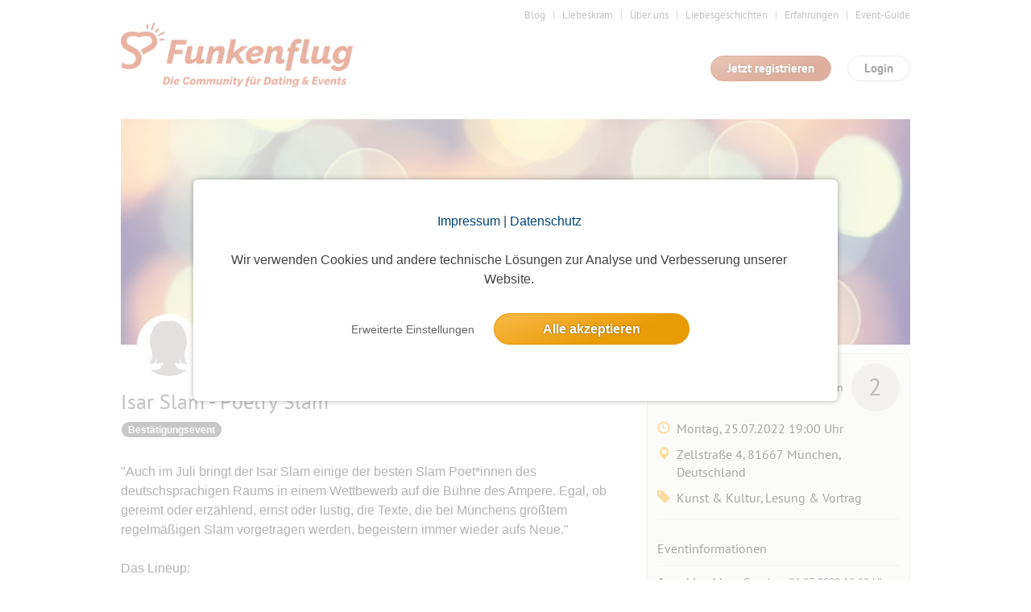

--- FILE ---
content_type: text/html; charset=utf-8
request_url: https://www.funkenflug.app/event/335776
body_size: 12316
content:
<!DOCTYPE html>
<html lang="de">
<head>
    <title>Isar Slam - Poetry Slam</title>
    <meta http-equiv="Content-Type" content="text/html; charset=UTF-8"/>
    <meta http-equiv="imagetoolbar" content="no" />
    <meta name="format-detection" content="telephone=no"/>

    <meta name="language" content="de" />
<meta name="author" content="www.studio3w.de" />
<meta name="page-topic" content="Funkenflug | Die Dating-Community zum Verlieben" />
<meta name="robots" content="noarchive, index, follow, max-image-preview:large, max-snippet:-1" />
<meta property="og:url" content="https://www.funkenflug.app/event/335776" />
<meta property="og:locale" content="de_DE" />
<meta property="og:title" content="Isar Slam - Poetry Slam" />
<meta name="description" content="Auch im Juli bringt der Isar Slam einige der besten Slam Poet*innen des deutschsprachigen Raums in einem Wettbewerb auf die Bühne des Ampere. Egal, ob gerei..." />
<meta property="og:description" content="Auch im Juli bringt der Isar Slam einige der besten Slam Poet*innen des deutschsprachigen Raums in einem Wettbewerb auf die Bühne des Ampere. Egal, ob gerei..." />
<meta name="keywords" content="Partnerbörse, Single, Kontaktanzeigen, Singleportal,Singlebörse, Kontaktbörse, Dating, Freizeitpartner, Sportpartner, Kultur, Flirt, Flirten" />
<meta property="og:image" content="https://www.funkenflug.app/images/event/title/circles.jpg" />    <link href="/favicon.ico" rel="SHORTCUT ICON" />    <link rel="stylesheet" type="text/css" href="/cache/1769157067/styles/d41d8cd98f00b204e9800998ecf8427e.css" />
<link rel="stylesheet" type="text/css" href="/cache/1769157067/styles/3a0e22a9ab237646e2b1cb89db75a1bd.css" />
<script type="text/javascript" src="/cache/1769157067/scripts/aa98bea27a880cdb050e0d90dbe65af1.js"></script>
    <link rel="canonical" href="https://www.funkenflug.app/event/335776" />
        <script type="text/javascript">
(function($){
    var userAgent = (navigator.userAgent||navigator.vendor||window.opera);
    if (/android.+mobile|avantgo|bada\/|blackberry|blazer|compal|elaine|fennec|hiptop|iemobile|ip(hone|od)|iris|kindle|lge |maemo|meego.+mobile|midp|mmp|netfront|opera m(ob|in)i|palm( os)?|phone|p(ixi|re)\/|plucker|pocket|psp|series(4|6)0|symbian|treo|up\.(browser|link)|vodafone|wap|windows (ce|phone)|xda|xiino/i.test(userAgent)||/1207|6310|6590|3gso|4thp|50[1-6]i|770s|802s|a wa|abac|ac(er|oo|s\-)|ai(ko|rn)|al(av|ca|co)|amoi|an(ex|ny|yw)|aptu|ar(ch|go)|as(te|us)|attw|au(di|\-m|r |s )|avan|be(ck|ll|nq)|bi(lb|rd)|bl(ac|az)|br(e|v)w|bumb|bw\-(n|u)|c55\/|capi|ccwa|cdm\-|cell|chtm|cldc|cmd\-|co(mp|nd)|craw|da(it|ll|ng)|dbte|dc\-s|devi|dica|dmob|do(c|p)o|ds(12|\-d)|el(49|ai)|em(l2|ul)|er(ic|k0)|esl8|ez([4-7]0|os|wa|ze)|fetc|fly(\-|_)|g1 u|g560|gene|gf\-5|g\-mo|go(\.w|od)|gr(ad|un)|haie|hcit|hd\-(m|p|t)|hei\-|hi(pt|ta)|hp( i|ip)|hs\-c|ht(c(\-| |_|a|g|p|s|t)|tp)|hu(aw|tc)|i\-(20|go|ma)|i230|iac( |\-|\/)|ibro|idea|ig01|ikom|im1k|inno|ipaq|iris|ja(t|v)a|jbro|jemu|jigs|kddi|keji|kgt( |\/)|klon|kpt |kwc\-|kyo(c|k)|le(no|xi)|lg( g|\/(k|l|u)|50|54|\-[a-w])|libw|lynx|m1\-w|m3ga|m50\/|ma(te|ui|xo)|mc(01|21|ca)|m\-cr|me(di|rc|ri)|mi(o8|oa|ts)|mmef|mo(01|02|bi|de|do|t(\-| |o|v)|zz)|mt(50|p1|v )|mwbp|mywa|n10[0-2]|n20[2-3]|n30(0|2)|n50(0|2|5)|n7(0(0|1)|10)|ne((c|m)\-|on|tf|wf|wg|wt)|nok(6|i)|nzph|o2im|op(ti|wv)|oran|owg1|p800|pan(a|d|t)|pdxg|pg(13|\-([1-8]|c))|phil|pire|pl(ay|uc)|pn\-2|po(ck|rt|se)|prox|psio|pt\-g|qa\-a|qc(07|12|21|32|60|\-[2-7]|i\-)|qtek|r380|r600|raks|rim9|ro(ve|zo)|s55\/|sa(ge|ma|mm|ms|ny|va)|sc(01|h\-|oo|p\-)|sdk\/|se(c(\-|0|1)|47|mc|nd|ri)|sgh\-|shar|sie(\-|m)|sk\-0|sl(45|id)|sm(al|ar|b3|it|t5)|so(ft|ny)|sp(01|h\-|v\-|v )|sy(01|mb)|t2(18|50)|t6(00|10|18)|ta(gt|lk)|tcl\-|tdg\-|tel(i|m)|tim\-|t\-mo|to(pl|sh)|ts(70|m\-|m3|m5)|tx\-9|up(\.b|g1|si)|utst|v400|v750|veri|vi(rg|te)|vk(40|5[0-3]|\-v)|vm40|voda|vulc|vx(52|53|60|61|70|80|81|83|85|98)|w3c(\-| )|webc|whit|wi(g |nc|nw)|wmlb|wonu|x700|yas\-|your|zeto|zte\-/i.test(userAgent.substr(0,4))){
        $(location).attr('href', window.location.href.split('?')[0] + '?mobile=1');
    }
})(jQuery);
</script>    
    <link rel="stylesheet" type="text/css" href="/styles/not-minified.v2.css" />
<script type="text/javascript" src="https://js.stripe.com/v3/"></script>
<script type="text/javascript">
  // initialize s3w-script
  S3w.init({
          loggedIn: false,
    garbage: false,
    user: null
        });

  // register service-workers
  if (navigator && navigator.serviceWorker && navigator.serviceWorker.getRegistrations) {
    navigator.serviceWorker.getRegistrations().then(
      function(registrations) {
        for (var i = 0; i < registrations.length; i++) {
          registrations[i].unregister();
        }
      }
    );
  }
</script>
    <!-- Google Tag Manager -->
<script>
window.dataLayer = window.dataLayer || [];
function gtag(){dataLayer.push(arguments);}
window.dataLayer.push({
    'user_id': undefined,
    'user_role': 'guest',
    'user_gender': undefined,
    'user_email': undefined,
});
gtag('consent', 'default', {
    'ad_user_data': 'denied',
    'ad_personalization': 'denied',
    'analytics_storage': 'denied',
    'ad_storage': 'denied',
});
(function(w,d,s,l,i){w[l]=w[l]||[];w[l].push({'gtm.start':
new Date().getTime(),event:'gtm.js'});var f=d.getElementsByTagName(s)[0],
j=d.createElement(s),dl=l!='dataLayer'?'&l='+l:'';j.async=true;j.src=
'https://www.googletagmanager.com/gtm.js?id='+i+dl;f.parentNode.insertBefore(j,f);
})(window,document,'script','dataLayer','GTM-KDXQ3HB');

</script>
<!-- End Google Tag Manager --></head>
<body>
    <!-- Google Tag Manager (noscript) -->
<noscript><iframe src="https://www.googletagmanager.com/ns.html?id=GTM-KDXQ3HB"
height="0" width="0" style="display:none;visibility:hidden"></iframe></noscript>
<!-- End Google Tag Manager (noscript) -->
    <!-- top //-->
    <a name="top"></a>
    
    <!-- header //-->
    <header class="s3w-layout__header" id="header">
        

<div class="s3w-layout__header__top">
    <nav>
        <ul class="s3w-list-anchor s3w-text--right margin-bottom-15 s3w-text--small">
                                                                            <li>
                        <a href="https://www.funkenflug.app/blog" class="s3w-text--gray" target="_blank" rel="noopener">
                            Blog                        </a>
                    </li>
                                                                <li>
                        <a href="https://www.funkenflug.app/liebeskram" class="s3w-text--gray" target="_blank" rel="noopener">
                            Liebeskram                        </a>
                    </li>
                                                                <li>
                        <a href="/team" class="s3w-text--gray" target="_self">
                            Über uns                        </a>
                    </li>
                                                                <li>
                        <a href="/liebesgeschichten" class="s3w-text--gray" target="_self">
                            Liebesgeschichten                        </a>
                    </li>
                                                                <li>
                        <a href="/erfahrungen" class="s3w-text--gray" target="_self">
                            Erfahrungen                        </a>
                    </li>
                                                                <li>
                        <a href="https://www.funkenflug.app/blog/event-guide/" class="s3w-text--gray" target="_blank" rel="noopener">
                            Event-Guide                        </a>
                    </li>
                                                                </ul>
    </nav>
    <div class="s3w-grid-table">
        <div class="s3w-grid-table-cell" style="width:35%;">
            <a href="/" class="s3w-layout__header__logo">
                <img src="/images/cities/funkenflug/logo.png" alt="Funkenflug" class="s3w-image" style="height: 80px" />
            </a>
        </div>
        <div class="s3w-grid-table-cell">
            <div class="margin-bottom-15 clearfix">
    <div class="pull-right">
        <span class="s3w-btn pull-right" id="loginModal">
            Login
        </span>
    </div>
            <div class="pull-right" style="padding-right:20px;">
            <a href="/user/register" class="s3w-btn s3w-btn-primary pull-right">
                Jetzt registrieren
            </a>
        </div>
    </div>

<!-- login-layer //-->
<div id="loginModalWindow" style="display:none;">
    <section class="s3w-login--modal-window">
        <header class="margin-bottom-20">
            <p class="s3w-text-large s3w-text-bold s3w-text--red">
                Schön, dass Du wieder da bist!
            </p>
        </header>
        <main>
            <form action="/event/335776" name="login" method="post" id="login_form">
                <div class="margin-bottom-5">
                    <input
                        id="login_username"
                        placeholder="E-Mail"
                        type="text"
                        name="login_username"
                        tabindex="1"
                        title="E-Mail"
                        class="s3w-form__input--small"
                    />
                    <input
                        placeholder="Passwort"
                        type="password"
                        name="login_password"
                        tabindex="2"
                        title="Passwort"
                        class="s3w-form__input--small"
                    />
                </div>
                <input type="hidden" name="socials_token" value="" />
                <input type="hidden" name="socials_provider" value="" />
                <input type="hidden" name="grant_type" value="password" />
                <input type="hidden" name="ctoken" value="c3b6312646e9590880d5651412b58199" />                <div class="s3w-grid-table">
                    <div class="s3w-grid-table-cell">
                        <a class="s3w-text--lightgray" href="/user/edit/forgot-password">
                            Zugangsdaten vergessen?
                        </a>
                    </div>
                    <div class="s3w-grid-table-cell">
                        <button type="submit" name="login" tabindex="3" value="Login" class="s3w-btn s3w-btn-primary s3w-btn-expanded">
                            Login
                        </button>
                    </div>
                </div>
                <div class="s3w-box-divider margin-bottom-15">
                    <p>oder</p>
                </div>
            </form>
            
    <div class="padding-bottom-15 js-socials-facebook s3w-socials-medium"
        data-provider="facebook"
        data-context="login">
        <div class="s3w-socials-button">
            <div class="s3w-socials-inner">
                <div class="s3w-socials-icon">
                    <img src="/images/icons/socials-facebook.svg" style="display:block; width:24px; height:24px; object-fit:contain;" alt="Facebook Login" >
                </div>
                <div class="s3w-socials-label">
                    Weiter mit Facebook                </div>
            </div>
        </div>
    </div>
    <div class="padding-bottom-15 js-socials-google s3w-socials-medium"
        data-provider="google"
        data-context="login">
        <div class="s3w-socials-button">
            <div class="s3w-socials-inner">
                <div class="s3w-socials-icon">
                    <img src="/images/icons/socials-google.png" style="display:block; width:24px; height:24px; object-fit:contain;" alt="Google Login" >
                </div>
                <div class="s3w-socials-label">
                    Weiter mit Google                </div>
            </div>
        </div>
    </div>
    <div class="padding-bottom-15 js-socials-apple s3w-socials-medium"
        data-provider="apple"
        data-context="login">
        <div class="s3w-socials-button">
            <div class="s3w-socials-inner">
                <div class="s3w-socials-icon">
                    <img src="/images/icons/socials-apple.png" style="display:block; width:24px; height:24px; object-fit:contain;" alt="Apple Login" >
                </div>
                <div class="s3w-socials-label">
                    Weiter mit Apple                </div>
            </div>
        </div>
    </div>
        </main>
        <footer class="padding-top-15">
            <a href="/user/register" class="s3w-text--decoration-none">
                <div class="s3w-box-divider margin-bottom-15">
                    <p>Du bist noch nicht dabei?</p>
                </div>
                <span  class="s3w-btn s3w-btn-expanded">
                    Jetzt kostenlos registrieren
                </span>
            </a>
        </footer>
    </section>
</div>
<script type="text/javascript">
  $('#loginModal').click(function() {
    $('#loginModalWindow').modal({
      width: 420,
      onOpen: () => {
        $("#login_username").focus();

        S3w.Socials.initialize({
          facebookAppId: 520811733388813,
          appleRedirectURI: 'https://www.funkenflug.app',
          onInitialization: () => {
            S3w.Socials.addHandler('login', function(token) {
              const $form = $('#login_form');
              $form.find('input[name=socials_token]').val(token.token);
              $form.find('input[name=socials_provider]').val(token.provider);
              $form.find('input[name=grant_type]').val('socials_token');
              $form.submit();
            });
          },
        });
      },
    });
  });
</script>
        </div>
    </div>
</div>

        <div class="margin-bottom-15"></div>    </header>

    <!-- content //-->
    <main class="s3w-layout__body" id="body">
        

                    <div class="s3w-layout__content">
                            </div>
            

<script type="application/ld+json">
    {
      "@context": "https://schema.org",
      "@type": "Event",
      "name": "Isar Slam - Poetry Slam",
      "startDate": "2022-07-25T19:00:00+02:00",
      "endDate": "2022-07-25T22:00:00+02:00",
      "eventStatus": "https://schema.org/EventScheduled",
      "eventAttendanceMode": "https://schema.org/OfflineEventAttendanceMode",
      "location": {
        "@type": "Place",
        "name": "Ampere",
        "address": {
            "@type": "PostalAddress",
            "name": "Zellstraße 4, 81667 München, Deutschland"
        }
        ,
        "geo": {
          "@type": "GeoCoordinates",
          "latitude": "48.1329207",
          "longitude": "11.5894095"
        }
              }
      ,
      "image": [
        "https://www.funkenflug.app/images/event/title/circles.jpg"
      ]
      ,
      "description": "&quot;Auch im Juli bringt der Isar Slam einige der besten Slam Poet*innen des deutschsprachigen Raums in einem Wettbewerb auf die Bühne des Ampere. Egal, ob gereimt oder erzählend, ernst oder lustig, die Texte, die bei Münchens größtem regelmäßigen Slam vorgetragen werden, begeistern immer wieder aufs Neue.&quot; Das Lineup: Anna Hader (Wien) - Finalistin der deutschsprachigen U20-Meisterschaften 2018 Leah Weigand (München) - Die amtierende Hessenmeisterin und Neu-Münchnerin Moritz Konrad (Karlsruhe) - einer der besten Slam-Poeten Süddeutschlands Noah Klaus (Berlin) - Berlin-Brandenburg-Meistert 2014 Nils Frenzel (München) - Finalist der Bayerischen Meisterschaften Einlass: 19 Uhr // Beginn: 20 Uhr https://www.muffatwerk.de/de/events/view/6020/isar-slam-poetry-slam Bitte Karten selbst bestellen/kaufen unter https://www.eventim.de/event/isar-slam-poetry-slam-muffatwerk-15276069/?affiliate=TUG",
      "offers": {
        "@type": "Offer",
        "url": "https://www.funkenflug.app/event/335776",
        "price": "VVK € 13 (zzgl. Gebühren) / AK € 15",
        "priceCurrency": "EUR",
        "availability": "https://schema.org/InStock",
        "validFrom": "2022-07-25T19:00:00+02:00"
      }
      ,
      "performer": {
        "@type": "Person",
        "name": "isarmarie"
      },
      "organizer": {
        "@type": "Person",
        "name": "isarmarie",
        "url": "https://www.funkenflug.app/user/1013674"
      }
          }
</script>

<!-- note: transparent-border fixes a position-issue! -->
<div class="s3w-layout__content">

    
    
            <div id="title-image" style="background-image:url('/images/event/title/circles.jpg'); background-size: cover; width: 980px; height:280px; display: block; margin-bottom: 10px;"></div>
    
    <div
        id="event-data-margin"
        class="s3w-row margin-bottom-20 js-info-box--container">
        <div class="s3w-row__col-65" style="position: relative; top: -20px;">

            <div class="s3w-event-title_box">
                <div class="clearfix">
                    <div class="s3w-row" style="position: relative; left: 20px;">
                        <div class="s3w-row__col-left" style="height: 55px;">
                                                            <img class="s3w-list__item__thumbnail" style="
                                    position: relative;
                                    border: 2px solid #ffffff;
                                    top: -40px;
                                    border-radius: 40px;
                                " src="https://images-prod.funkenflug.app/images/placeholders/user/placeholder_2_75.jpg" />
                                                    </div>
                        <div class="s3w-row__col-left">
                            <h3 id="event-initiator">
                                                                                                                                                <a href="/user/1013674" class="s3w-list__item__username">
                                            isarmarie                                        </a>
                                        <span id="event-initiator-age">(59)
                                        </span>
                                                                                                </h3>
                        </div>
                    </div>

                </div>
                <h1 class="s3w-text--gray" id="event-title">Isar Slam - Poetry Slam</h1>

                <span class="s3w-icon__badge s3w-icon__badge--gray">Bestätigungsevent</span>
                <a style="display:none" href="https://www.funkenflug.app/event/335776">Isar Slam - Poetry Slam</a>
                                    <img
                        style="display:none"
                        src="https://www.funkenflug.app/images/event/title/circles.jpg"
                    />
                            </div>

            <br />
                        <p class="s3w-text--large js-readmore" data-readmore-height="480">

                &quot;Auch im Juli bringt der Isar Slam einige der besten Slam Poet*innen des deutschsprachigen Raums in einem Wettbewerb auf die Bühne des Ampere. Egal, ob gereimt oder erzählend, ernst oder lustig, die Texte, die bei Münchens größtem regelmäßigen Slam vorgetragen werden, begeistern immer wieder aufs Neue.&quot;<br />
<br />
Das Lineup:<br />
Anna Hader (Wien) - Finalistin der deutschsprachigen U20-Meisterschaften 2018<br />
Leah Weigand (München) - Die amtierende Hessenmeisterin und Neu-Münchnerin<br />
Moritz Konrad (Karlsruhe) - einer der besten Slam-Poeten Süddeutschlands<br />
Noah Klaus (Berlin) - Berlin-Brandenburg-Meistert 2014<br />
Nils Frenzel (München) - Finalist der Bayerischen Meisterschaften<br />
<br />
Einlass: 19 Uhr // Beginn: 20 Uhr<br />
<br />
<a href="https://www.muffatwerk.de/de/events/view/6020/isar-slam-poetry-slam" target="_blank" rel="nofollow">https://www.muffatwerk.de/de/events/view/6020/isar-slam-poetry-slam</a><br />
<br />
Bitte Karten selbst bestellen/kaufen unter<br />
<a href="https://www.eventim.de/event/isar-slam-poetry-slam-muffatwerk-15276069/?affiliate=TUG" target="_blank" rel="nofollow">https://www.eventim.de/event/isar-slam-poetry-slam-muffatwerk-15276069/?affiliate=TUG</a>            </p>

            <div data-accordion="cont" class="margin-top-40">
    <a name="pinboard"></a>
    <h3 class="s3w-text--red s3w-cursor--pointer s3w-ico--accordion-s1 js-accordion js-accordion-closed js-toggle-pinboard-status">
        <span class="glyphicon glyphicon-menu-up"></span>
        <span class="glyphicon glyphicon-menu-down"></span>
        Pinnwand
        <span class="s3w-text--lightgray js-event-pinboard-counter">(<span data-model="event-pinboard--count">5</span>)</span>
    </h3>
    <hr class="margin-top-0" />


    <div data-accordion="layer" style="display:none;">

                                    <div class="s3w-alert--notice s3w-text--center margin-bottom-10">
                    Die Pinnwand ist nur für eingeloggte Mitglieder sichtbar. Log dich ein oder melde dich an, um die
                    Einträge zu sehen!
                </div>
                    
            </div>
</div>
            <div data-accordion="cont">
    <h3 class="s3w-text--red s3w-cursor--pointer s3w-ico--accordion-s1 js-accordion js-accordion-open js-toggle-participants-status">
        <span class="glyphicon glyphicon-menu-up"></span>
        <span class="glyphicon glyphicon-menu-down"></span>
        Anmeldungen
        <span class="s3w-text--lightgray">(2)</span>
    </h3>
    <hr class="margin-top-0"/>
    <div data-accordion="layer"  >
        <div class="padding-bottom-30 js-participant-list">
                            <div class="s3w-alert--notice s3w-text--center margin-bottom-10">
                    Die Teilnehmerliste ist nur für eingeloggte Mitglieder sichtbar. Log dich ein oder melde dich an, um die
                    Teilnehmer zu sehen!
                </div>
                    </div>
    </div>
</div>
        </div>

        <div class="s3w-row__col-35">
            <div class="s3w-box" id="event_info_box" style="z-index:1;">
    <div class="s3w-row margin-bottom-10">
        <div class="s3w-row__col-40">
            <a href="/help/events-organisieren?post=events-organisieren-premium-darf-ich-kommerzielle-events-anbieten">
                            </a>
        </div>
        <div class="s3w-row__col-60 s3w-text--right">
                            <h5 style="line-height: 60px;" class="margin-bottom-0">
                    Anmeldungen
                                            <span class="s3w-label s3w-label--participant-99">2</span>
                                    </h5>
                    </div>
    </div>

    <h4>
        <div class="s3w-row">
            <div class="s3w-row__col-10" style="width:7%;">
                <span class="glyphicon glyphicon-time s3w-text--yellow"></span>
            </div>
            <div class="s3w-row__col-90">
                                    Montag, 25.07.2022                    19:00 Uhr
                            </div>
        </div>
    </h4>
    <h4>
        <div class="s3w-row">
            <div class="s3w-row__col-10" style="width:7%;">
                <span class="glyphicon glyphicon-map-marker s3w-text--yellow"></span>
            </div>
            <div class="s3w-row__col-90">
                <span>
                                            Zellstraße&nbsp;4, 81667 München, Deutschland                                    </span>
            </div>
        </div>
    </h4>
    <h4>
        <div class="s3w-row">
            <div class="s3w-row__col-10" style="width:7%;">
                <span class="glyphicon glyphicon-tag s3w-text--yellow"></span>
            </div>
            <div class="s3w-row__col-90">
                Kunst & Kultur, Lesung & Vortrag            </div>
        </div>
    </h4>

    
    
    
    <hr class="margin-top-15 margin-bottom-25" />
    <h4>
        Eventinformationen
    </h4>
    <hr class="margin-top-10 margin-bottom-10" />
            <p>
            <strong>Anmeldeschluss</strong>
            Sonntag,
            24.07.2022 18:00 Uhr
        </p>
            <p>
        <strong>Kosten</strong><br />
                    VVK € 13 (zzgl. Gebühren) / AK € 15            </p>
        <p>
        <strong>Teilnehmer</strong>
        2                    (ein Mann und
            eine Frau            )
                    </p>
    <p>
        <strong>Max. Teilnehmer</strong>
        3                    (ein freier Platz)
            </p>
    <p>
        <strong>Max. Begleitpersonen</strong>
        Keine Begleitpersonen    </p>
                        <a href="/event/detail/subscribe/event/335776" class="s3w-button s3w-button--primary s3w-button--block margin-bottom-10">
                Zum Event anmelden
            </a>
                    <button class="s3w-button s3w-button--block js-favorite-toggle" data-model="event" data-value-id="335776" data-role="favorite">
                <span data-action="add" style="display:inline-block;" title="Event merken">
            <span class="s3w-icon s3w-icon__star" style="vertical-align: text-bottom;"></span>
            Event merken
        </span>
        <span data-action="remove" style="display:none;" title="Event gemerkt">
            <span class="s3w-icon s3w-icon__star--active" style="vertical-align: text-bottom;"></span>
            Event gemerkt
        </span>
    </button>
    
                <br />
        <a href="/event/index/index/stype/userid/stext/1013674">Events der Initiatorin »</a>
    
            <br /><br />
        Andere Events von Initiatoren aus <a href="/event?locality=München">München</a>, <a href="/event?locality=München&sublocality=Ludwigsvorstadt-Isarvorstadt">Ludwigsvorstadt-Isarvorstadt</a>    
    
        <hr class="margin-top-20" />

    
    
    </div>
        </div>
    </div>

    <script type="text/javascript">

        function adjust() {
          $('div#event-data-margin').css('margin-top', (parseInt($('div#event-data-margin').css('margin-top'), 10) + $('div#messages').height())+'px');
        };

        $(document).ready(function() {
          adjust();
        });

        $(document).resize(function() {
          adjust();
        });

    </script>

    
        <div class="s3w-box margin-bottom-20 width-auto">
        <h3 class="s3w-box__title s3w-box__title__profile ">Bilder</h3>
        <div class="s3w-alert--notice s3w-text--center margin-bottom-10">
            Die Bildergalerien sind nur für eingeloggte Mitglieder sichtbar.        </div>
    </div>
    
    

    

        <div class="margin-top-50">
        <div class="margin-top-140"></div>
<h2 class="s3w-text--gray">
    Alle Single-Events am <span class="s3w-text--bold">selben Tag</span>
    <span class="pull-right">2 Events</span>
</h2>

<div class="s3w-list" id="event_same_day_events">
    <ul class="s3w-list__content"><li class="s3w-list__item clearfix ">
<div data-model="event"
     data-value-id="381510"
     data-member-loaded="0">

    <div class="s3w-row margin-bottom-10">

        <!-- title //-->
        <div class="s3w-row__col-75">
            <h3 class="margin-bottom-0 s3w-text--ellipsis">
                <a href="/event/381510" class="s3w-text--red">
                    Bowling in Hohenschönhausen                </a>
            </h3>
        </div>

        <!-- date //-->
        <div class="s3w-row__col-25">
            <h4 class="s3w-text--right">
                18:00 Uhr
            </h4>
        </div>
    </div>

    <div class="s3w-row">

        <!-- initiator //-->
        <div class="s3w-row__col-25">
            <div class="s3w-row">
                                    <div class="s3w-row__col-30">
                        <img class="s3w-list__item__thumbnail" src="https://images-prod.funkenflug.app/images/placeholders/user/placeholder_2_75.jpg" alt="Profilfoto" style="width:60px; height:auto;" />
                    </div>
                    <div class="s3w-row__col-70">
                        <h5 class="s3w-text--lightgray margin-bottom-0">
                            Initiatorin                        </h5>
                        <h4>
                            <a href="/user/1419741" class="s3w-text--red" title="zum Profil">
                                Tina999                            </a>
                            (58)
                        </h4>
                    </div>
                            </div>
        </div>


        <!-- member-thumbnails //-->
        <div class="s3w-row__col-65" data-role="loader" style="height:50px;">
                            <script type="text/html" data-role="event-members" data-img-order="1">
                    <div class="inline-block margin-bottom-5">
                        <span class="s3w-icon__badge">
                             <% if (event.memberCount > 1) { %>
                                <%= event.memberCount %> Anmeldungen
                             <% } else { %>
                                Eine Anmeldung
                             <% } %>
                        </span>
                        <% if (event.freeCount !== false) { %>
                            <span class="s3w-icon__badge <%= css.label %>">
                                <% if (event.freeCount > 1) { %>
                                    <%= event.freeCount %> freie Plätze
                                <% } else if (event.freeCount === 1) { %>
                                    1 freier Platz
                                <% } else { %>
                                    Ausgebucht
                                <% } %>
                            </span>
                        <% } %>
                    </div>
                    <ul class="clearfix">
                        <% for (var i=0, participant; participant = participants[i]; i++) { %>
                            <li class="s3w-event__participants-preview-thumb">
                                <% if (participant.userId !== null) { %>
                                    <a href="/user/<%= participant.userId %>"><img class="s3w-list__item__thumbnail" data-src="<%= participant.photo %>" alt="Profilfoto" width="<%= img.size %>" height="<%= img.size %>"  /></a>
                                <% } else { %>
                                    <img class="s3w-list__item__thumbnail" data-src="<%= participant.photo %>" alt="Profilfoto" width="<%= img.size %>" height="<%= img.size %>" />
                                <% } %>
                            </li>
                        <% } %>
                    </ul>
                </script>
            </div>
            </div>
</div>
</li><li class="s3w-list__item clearfix ">
<div data-model="event"
     data-value-id="381599"
     data-member-loaded="0">

    <div class="s3w-row margin-bottom-10">

        <!-- title //-->
        <div class="s3w-row__col-75">
            <h3 class="margin-bottom-0 s3w-text--ellipsis">
                <a href="/event/381599" class="s3w-text--red">
                    Tanzen                </a>
            </h3>
        </div>

        <!-- date //-->
        <div class="s3w-row__col-25">
            <h4 class="s3w-text--right">
                18:00 Uhr
            </h4>
        </div>
    </div>

    <div class="s3w-row">

        <!-- initiator //-->
        <div class="s3w-row__col-25">
            <div class="s3w-row">
                                    <div class="s3w-row__col-30">
                        <img class="s3w-list__item__thumbnail" src="https://images-prod.funkenflug.app/images/placeholders/user/placeholder_1_75.jpg" alt="Profilfoto" style="width:60px; height:auto;" />
                    </div>
                    <div class="s3w-row__col-70">
                        <h5 class="s3w-text--lightgray margin-bottom-0">
                            Initiator                        </h5>
                        <h4>
                            <a href="/user/1299785" class="s3w-text--red" title="zum Profil">
                                angkor                            </a>
                            (69)
                        </h4>
                    </div>
                            </div>
        </div>


        <!-- member-thumbnails //-->
        <div class="s3w-row__col-65" data-role="loader" style="height:50px;">
                            <script type="text/html" data-role="event-members" data-img-order="1">
                    <div class="inline-block margin-bottom-5">
                        <span class="s3w-icon__badge">
                             <% if (event.memberCount > 1) { %>
                                <%= event.memberCount %> Anmeldungen
                             <% } else { %>
                                Eine Anmeldung
                             <% } %>
                        </span>
                        <% if (event.freeCount !== false) { %>
                            <span class="s3w-icon__badge <%= css.label %>">
                                <% if (event.freeCount > 1) { %>
                                    <%= event.freeCount %> freie Plätze
                                <% } else if (event.freeCount === 1) { %>
                                    1 freier Platz
                                <% } else { %>
                                    Ausgebucht
                                <% } %>
                            </span>
                        <% } %>
                    </div>
                    <ul class="clearfix">
                        <% for (var i=0, participant; participant = participants[i]; i++) { %>
                            <li class="s3w-event__participants-preview-thumb">
                                <% if (participant.userId !== null) { %>
                                    <a href="/user/<%= participant.userId %>"><img class="s3w-list__item__thumbnail" data-src="<%= participant.photo %>" alt="Profilfoto" width="<%= img.size %>" height="<%= img.size %>"  /></a>
                                <% } else { %>
                                    <img class="s3w-list__item__thumbnail" data-src="<%= participant.photo %>" alt="Profilfoto" width="<%= img.size %>" height="<%= img.size %>" />
                                <% } %>
                            </li>
                        <% } %>
                    </ul>
                </script>
            </div>
            </div>
</div>
</li></ul></div>        <h4>
            <a href="/event/index/index/sort/e.start+asc/date/2022-07-26">
                Single-Events am <span class="s3w-text--bold">nächsten Tag</span> &raquo;
            </a>
        </h4>
    </div>



    </div>

            </main>

    <!-- footer //-->
    <footer class="s3w-layout__footer">
    
    <div class="s3w-layout__footer__inner">
        <div class="s3w-row margin-bottom-20">
            <nav class="s3w-row__col-15">
                <ul>
                    <li class="margin-bottom-5 s3w-text--bold">Über uns</li>
                    <li><a class="s3w-text--lightgray" href="/team">Team</a></li>
                    <li><a class="s3w-text--lightgray" href="/blog">Blog</a></li>
                    <li><a class="s3w-text--lightgray" href="/l/presse">Presse</a></li>
                </ul>
            </nav>
            <nav class="s3w-row__col-20">
                <ul>
                    <li class="margin-bottom-5 s3w-text--bold">Events</li>
                    <li><a class="s3w-text--lightgray padding-left-5" href="https://www.funkenflug.app/blog/event-guide">Event Guide</a></li>
                    <li><a class="s3w-text--lightgray padding-left-5" href="https://www.funkenflug.app/blog/events-jetzt-kostenlos">Kostenlose Events</a></li>
                    <li><a class="s3w-text--lightgray padding-left-5" href="https://www.funkenflug.app/blog/event-netiquette/">Event-Netiquette</a></li>

                    <li class="s3w-text--lightgray">Teilnehmen</li>
                    <li><a class="s3w-text--lightgray padding-left-5" href="/event">Eventkalender</a></li>
                    <li><a class="s3w-text--lightgray padding-left-5" href="https://www.funkenflug.app/blog/event-teilnahme/">Events teilnehmen</a></li>
                    <li><a class="s3w-text--lightgray padding-left-5" href="/help/events-teilnehmen">Event-FAQ</a></li>

                    <li class="s3w-text--lightgray">Organisieren</li>
                    <li><a class="s3w-text--lightgray padding-left-5" href="https://www.funkenflug.app/blog/event-erstellen/">Events organisieren</a></li>
                    <li><a class="s3w-text--lightgray padding-left-5" href="https://www.funkenflug.app/blog/event-belohnung/">Event Belohnung</a></li>
                    <li><a class="s3w-text--lightgray padding-left-5" href="/help/events-organisieren">Event-FAQ (Organisation)</a></li>
                </ul>
            </nav>
            <nav class="s3w-row__col-15">
                <ul>
                    <li class="margin-bottom-5 s3w-text--bold">Hilfreiches</li>
                    <li><a class="s3w-text--lightgray" href="/blog/kosten/" target="_blank">Kosten</a></li>
                    <li><a class="s3w-text--lightgray" href="/help">Hilfebereich</a></li>
                    <li><a class="s3w-text--lightgray" href="/blog/event-guide">Hilfe zu Events</a></li>
                    <li><a class="s3w-text--lightgray" href="/blog/funkenflug-netiquette/">Funkenflug Netiquette</a></li>
                    <li><a class="s3w-text--lightgray" href="/group">Gruppen</a></li>
                    <li><a class="s3w-text--lightgray" href="/user/recommend">Freunde einladen</a></li>
                    <li><a class="s3w-text--lightgray" href="/blog">Blog</a></li>
                    <li><a class="s3w-text--lightgray" href="/liebeskram">Liebeskram</a></li>
                    <li><a class="s3w-text--lightgray" href="/?mobile=1">Neue Ansicht</a></li>
                </ul>
            </nav>
            <nav class="s3w-row__col-15">
                <ul>
                    <li class="margin-bottom-5 s3w-text--bold">Erfahrungen</li>
                    <li><a class="s3w-text--lightgray" href="/erfahrungen">Erfahrungen</a></li>
                    <li><a class="s3w-text--lightgray" href="/liebesgeschichten">Liebesgeschichten</a></li>
                    <li><a class="s3w-text--lightgray" href="/eventberichte">Eventberichte</a></li>
                </ul>
            </nav>
            <nav class="s3w-row__col-20">
                <ul>
                    <li class="margin-bottom-5 s3w-text--bold">Tipps & Tricks</li>
                    <li><a class="s3w-text--lightgray" href="https://www.funkenflug.app/blog/so-funktioniert-die-funkenflug-app/">So funktioniert die App</a></li>
                    <li><a class="s3w-text--lightgray" href="https://www.funkenflug.app/blog/gruppen-bereichern-singleleben/">So funktionieren die Gruppen</a></li>
                    <li><a class="s3w-text--lightgray" href="https://www.funkenflug.app/liebeskram/date-schlechtes-wetter/">Date-Ideen bei schlechtem Wetter</a></li>
                    <li><a class="s3w-text--lightgray" href="https://www.funkenflug.app/liebeskram/partnersuche-ab-40/">Partnersuche ab 40</a></li>
                    <li><a class="s3w-text--lightgray" href="https://www.funkenflug.app/liebeskram/partnersuche-ab-50/">Partnersuche ab 50</a></li>
                </ul>
            </nav>
            <nav class="s3w-row__col-15">
                <ul>
                    <li class="margin-bottom-5 s3w-text--bold">Städte</li>
                                        <li><a class="s3w-text--lightgray" target="_blank" rel="noopener" href="https://www.muenchnersingles.de">München</a></li>                    <li><a class="s3w-text--lightgray" target="_blank" rel="noopener" href="https://www.berlinersingles.de">Berlin</a></li>                    <li><a class="s3w-text--lightgray" target="_blank" rel="noopener" href="https://www.hamburgersingles.de">Hamburg</a></li>                    <li><a class="s3w-text--lightgray" target="_blank" rel="noopener" href="https://www.koelnersingles.de">Köln</a></li>                    <li><a class="s3w-text--lightgray" target="_blank" rel="noopener" href="https://www.wienersingles.at">Wien</a></li>                    <li><a class="s3w-text--lightgray" target="_blank" rel="noopener" href="https://www.stuttgartersingles.de">Stuttgart</a></li>                    <li><a class="s3w-text--lightgray" target="_blank" rel="noopener" href="https://www.dresdnersingles.de">Dresden</a></li>                    <li><a class="s3w-text--lightgray" target="_blank" rel="noopener" href="https://www.frankfurtersingles.de">Frankfurt</a></li>                    <li><a class="s3w-text--lightgray" target="_blank" rel="noopener" href="https://www.nuernbergersingles.de">Nürnberg</a></li>                
            </nav>
        </div>

        <div class="s3w-row">
            <nav class="s3w-row__col-15">
                <ul>
                    <li class="margin-bottom-5 s3w-text--bold">Folge uns</li>
                    <li><a class="s3w-text--lightgray" href="/blog"><span class="mdi mdi-small mdi-rss"></span> Blog</a></li>
                    <li><a class="s3w-text--lightgray" href="/l/facebook_fanpage"><span class="mdi mdi-small mdi-facebook"></span> Facebook</a></li>
                    <li><a class="s3w-text--lightgray" href="/l/instagram"><span class="mdi mdi-small mdi-instagram"></span> Instagram</a></li>
                    <li><a class="s3w-text--lightgray" href="/l/youtube"><span class="mdi mdi-small mdi-youtube"></span> YouTube</a></li>
                </ul>
            </nav>
            <nav class="s3w-row__col-15">
                <ul>
                    <li class="margin-bottom-5 s3w-text--bold">Rechtliches</li>
                    <li><a class="s3w-text--lightgray" href="/impressum">Impressum</a></li>
                    <li><a class="s3w-text--lightgray" href="/nutzungsbedingungen">AGB</a></li>
                    <li><a class="s3w-text--lightgray" href="/datenschutz">Datenschutz</a></li>
                </ul>
            </nav>
            <div class="s3w-row__col-35"></div>
            <div class="s3w-row__col-35">
                <div class="clearfix">
                    <p>
                        <b>Schluss mit dem ewigen Swipen</b><br />
                        – erlebe echtes Kennenlernen bei kostenlosen Events! 🎉
                    </p>
                    <a href="https://www.funkenflug.app/l/apple-app" target="_blank" rel="noopener">
                        <img src="/images/app/de_badge_appstore.png" alt="App Store" width="109" height="33" />
                    </a>
                    <a href="https://www.funkenflug.app/l/android-app" target="_blank" rel="noopener">
                        <img src="/images/app/de_badge_web_generic.png" alt="Play Store" width="109" height="33" />
                    </a>
                </div>
            </div>
        </div>

        <div class="s3w-row">
            <div class=" s3w-text--lightgray s3w-row__col-100 s3w-text--right">
                &copy; 1999 - 2026            </div>
        </div>
        <div class="s3w-row margin-bottom-40"></div>
    </div>
</footer>

    <div id="dialog" style="display:none;"></div>
        

<script type="text/plain" id="cookie_consent_html">
<div class="cc-banner">
    <div class="cc-overlay">
        <div role="dialog"
             aria-live="polite"
             aria-label="cookieconsent"
             aria-describedby="cookieconsent:desc"
             class="cc-window cc-type-info cc-theme-block cc-color-override-1121505822">

            <div id="extented-cookie-settings" class="{extended-cookie-settings-class}">
                <p class="padding-bottom-15 s3w-text-large s3w-text--bold">Wir schätzen deine Privatsphäre</p>
                <p class="margin-bottom-30">
                    Wir nutzen Cookies und andere technische Lösungen, um Ergebnisse zu messen oder unsere
                    Webseite anzupassen. Von den Cookies werden die als notwendig kategorisierten Cookies
                    auf deinem Browser gespeichert, da sie für das Funktionieren der Grundfunktionen der
                    Website unerlässlich sind. Wir verwenden auch Cookies von Drittanbietern, die uns
                    helfen zu analysieren und zu verstehen, wie du diese Website nutzt. Diese Cookies
                    werden nur mit deiner Zustimmung gespeichert. Du hast auch die Möglichkeit, diese
                    Cookies abzulehnen. Wenn du einige dieser Cookies ablehnst, kann dies jedoch
                    Auswirkungen auf dein Surfverhalten haben. Außerdem setzen wir weitere technische
                    Lösungen ein, z.B. Meßpixel, um den Erfolg unserer Aktivitäten zu messen. Auch diese
                    Pixel werden nur mit deiner Zustimmung eingebunden.
                </p>
                <div class="cookie-category-header">
                    <div onclick="S3w.toggleEssential()" class="category-title">
                        <span id="indicator-essential-cookies">&#9654;</span>
                        Technisch notwendige Cookies
                        <i class="position-relative" style="left:8px;">
                            (Immer aktiviert)
                        </i>
                    </div>
                </div>
                <div id="essential-cookies-list" class="hide">
                    <p>
                        Notwendige Cookies sind für das einwandfreie Funktionieren der Website absolut
                        notwendig. Diese Kategorie umfasst nur Cookies, die grundlegende Funktionalitäten
                        und Sicherheitsmerkmale der Website gewährleisten. Diese Cookies speichern keine
                        persönlichen Informationen.
                    </p>
                    <table class="cookie-list">
                        <tr>
                            <th>Cookie</th>
                            <th>Beschreibung</th>
                        </tr>
                        <tr>
                            <td>sid</td>
                            <td>Dieses Cookie wird für den Login benötigt.</td>
                        </tr>
                        <tr>
                            <td>autologin_secure</td>
                            <td>Dieses Cookie wird dafür benötigt, um dich sicher einzuloggen, wenn du dich bei deiner letzten Sitzung nicht aktiv ausgeloggt hast.</td>
                        </tr>
                        <tr>
                            <td>uid</td>
                            <td>Dieses Cookie wird verwendet, um die Sicherheit der Seite zu gewährleisten.</td>
                        </tr>
                        <tr>
                            <td>mobile</td>
                            <td>Dieses Cookie wird verwendet, um deine Auswahl zu speichern, ob du die neue Ansicht unserer Seite ausgewählt hast.</td>
                        </tr>
                        <tr>
                            <td>__stripe_mid</td>
                            <td>Dieses Cookie wird im Zuge des Bezahlprozesses gesetzt und sorgt für erhöhte Sicherheit bei der Bezahlung und dient der Betrugserkennung.</td>
                        </tr>
                        <tr>
                            <td>__stripe_sid</td>
                            <td>Dieses Cookie ist nötig, um den Bezahlprozess durchzuführen. Unser Bezahldienstleister Stripe begrenzt damit die Zeit, in der mit deinen eingegebenen Daten Käufe getätigt werden können und erhöht damit die Sicherheit beim Bezahlprozess.</td>
                        </tr>
                        <tr>
                            <td>cookieconsent_status</td>
                            <td>In diesem Cookie speichern wir, ob und in welchem Umfang du der Verwendung von Cookies zugestimmt hast.</td>
                        </tr>
                        <tr>
                            <td>token</td>
                            <td>Dieses Cookie wird für den Login benötigt.</td>
                        </tr>
                        <tr>
                            <td>vid</td>
                            <td>Mit diesem Cookie stellen wir sicher, daß du rechtzeitig über neue Interaktionen benachrichtigt wirst, wie z.B. erhaltene Nachrichten, neue Besucher usw.</td>
                        </tr>
                        <tr>
                            <td>PHPSESSID</td>
                            <td>Session-Cookie für den Login.</td>
                        </tr>
                    </table>
                </div>
                <div class="cookie-category-header">
                    <div onclick="S3w.toggleAnalytics()" class="category-title">
                        <span id="indicator-analytics-cookies">&#9654;</span>
                        Analyse-Cookies
                        <span class="position-relative" style="left:8px; top:1px;">
                            <input type="checkbox" id="analytics-cookies" onclick="event.stopPropagation();" />
                        </span>
                    </div>
                </div>
                <div id="analytics-cookies-list" class="hide">
                    <table class="cookie-list">
                        <tr>
                            <th>Cookie</th>
                            <th>Beschreibung</th>
                        </tr>
                        <tr>
                            <td>__utma</td>
                            <td>Dieses Cookie wird von Google Analytics gesetzt und dient dazu, Benutzer und Sitzungen zu unterscheiden. Das Cookie wird erstellt, wenn die JavaScript-Bibliothek ausgeführt wird und keine __utma-Cookies vorhanden sind. Das Cookie wird jedes Mal aktualisiert, wenn Daten an Google Analytics gesendet werden.</td>
                        </tr>
                        <tr>
                            <td>__utmb</td>
                            <td>Das Cookie wird von Google Analytics gesetzt. Das Cookie wird verwendet, um neue Sitzungen/Besuche zu ermitteln. Das Cookie wird erstellt, wenn die JavaScript-Bibliothek ausgeführt wird und keine __utma-Cookies vorhanden sind. Das Cookie wird jedes Mal aktualisiert, wenn Daten an Google Analytics gesendet werden.</td>
                        </tr>
                        <tr>
                            <td>__utmc</td>
                            <td>Das Cookie wird von Google Analytics gesetzt und wird gelöscht, wenn der Nutzer den Browser schließt. Das Cookie wird von ga.js nicht verwendet. Das Cookie wird verwendet, um die Interoperabilität mit urchin.js zu ermöglichen, einer älteren Version von Google Analytics, die in Verbindung mit dem Cookie __utmb verwendet wird, um neue Sitzungen/Besuche zu bestimmen.</td>
                        </tr>
                        <tr>
                            <td>__utmt</td>
                            <td>Das Cookie wird von Google Analytics gesetzt und dient zur Limitierung der Anfragen.</td>
                        </tr>
                        <tr>
                            <td>__utmz</td>
                            <td>Dieses Cookie wird von Google Analytics gesetzt und wird verwendet, um die Quelle oder Kampagne zu speichern, über die der Besucher auf die Website gelangt ist.</td>
                        </tr>
                        <tr>
                            <td>_ga</td>
                            <td>Registriert eine eindeutige ID, die verwendet wird, um statistische Daten dazu, wie der Besucher die Website nutzt, zu generieren.</td>
                        </tr>
                        <tr>
                            <td>_gat_gtag_UA</td>
                            <td>Hierbei handelt es sich um ein Google Analytics-Cookie, das uns Daten über eindeutige Browser-Besuche auf unserer Website liefert.</td>
                        </tr>
                        <tr>
                            <td>_gid</td>
                            <td>Registriert eine eindeutige ID, die verwendet wird, um statistische Daten dazu, wie der Besucher die Website nutzt, zu generieren.</td>
                        </tr>
                        <tr>
                            <td>_hjid</td>
                            <td>Hotjar-Cookie. Dieses Cookie wird gesetzt, wenn du zum ersten Mal auf einer Seite mit dem Hotjar-Skript landest. Es wird verwendet, um die zufällige Benutzer-ID, die für diese Seite eindeutig ist, im Browser zu speichern. Auf diese Weise wird sichergestellt, dass das Verhalten bei nachfolgenden Besuchen auf derselben Website derselben Benutzer-ID zugeordnet wird.</td>
                        </tr>
                    </table>
                </div>
                <div class="cookie-category-header">
                    <div onclick="S3w.toggleMisc()" class="category-title">
                        <span id="indicator-misc">&#9654;</span>
                        Sonstiges
                        <span class="position-relative" style="left:8px; top:1px;">
                            <input type="checkbox" id="misc" onclick="event.stopPropagation();" />
                        </span>
                    </div>
                </div>
                <div id="misc-list" class="hide">
                    <table class="cookie-list">
                        <tr>
                            <th>Name</th>
                            <th>Beschreibung</th>
                        </tr>
                        <tr>
                            <td>Facebook Tracking-Pixel</td>
                            <td>Hierbei binden wir eine Pixelgraphik von den Facebook-Servern ein, an welches wir unsere eigene Pixel ID, das Ereignis, zu welchem das Pixel geladen wurde und einen verschlüsselten Wert deiner E-Mail-Adresse anhängen. Damit können wir bei Facebook den Erfolg unserer Aktivitäten messen, z.B. ob unsere Werbemaßnahmen bei Facebook im weiteren Verlauf zu Registrierungen bei uns führen. Weitere Informationen dazu findest du in unserer <a href="/datenschutz" target="_blank">Datenschutzrichtlinie</a>.</td>
                        </tr>
                    </table>
                </div>
                <div class="cookie-buttons-extended">
                    <div class="cc-buttons">
                        <a aria-label="close cookie message" role="button" tabindex="0" class="cc-btn cc-cls" onclick="S3w.toggleCookieSettings()">
                            Erweiterte Einstellungen schließen
                        </a>
                        <a aria-label="allow cookie message" role="button" tabindex="1" class="cc-btn cc-deny s3w-btn s3w-btn-primary2 s3w-btn-padding s3w-text-medium">
                            Einstellungen speichern
                        </a>
                    </div>
                </div>
            </div>
            <div id="cookie-buttons" class="cookie-buttons {cookie-buttons-class}">
                <span id="cookieconsent:desc" class="cc-message">
                    <a href="/impressum">Impressum</a>
                    |
                    <a href="/datenschutz">Datenschutz</a>
                    <br>
                    <br>
                    Wir verwenden Cookies und andere technische Lösungen zur Analyse und Verbesserung unserer Website.
                </span>
                <div class="cc-buttons">
                    <a aria-label="settings cookie message" role="button" tabindex="0" class="cc-btn cc-settings" onclick="S3w.toggleCookieSettings()">
                        Erweiterte Einstellungen
                    </a>
                    <a aria-label="allow cookie message" role="button" tabindex="1" class="cc-btn cc-allow s3w-btn s3w-btn-primary2 s3w-btn-padding s3w-text-medium">
                        Alle akzeptieren
                    </a>
                </div>
            </div>
        </div>
    </div>
</div>
</script>
</script>
    </body>
</html>
